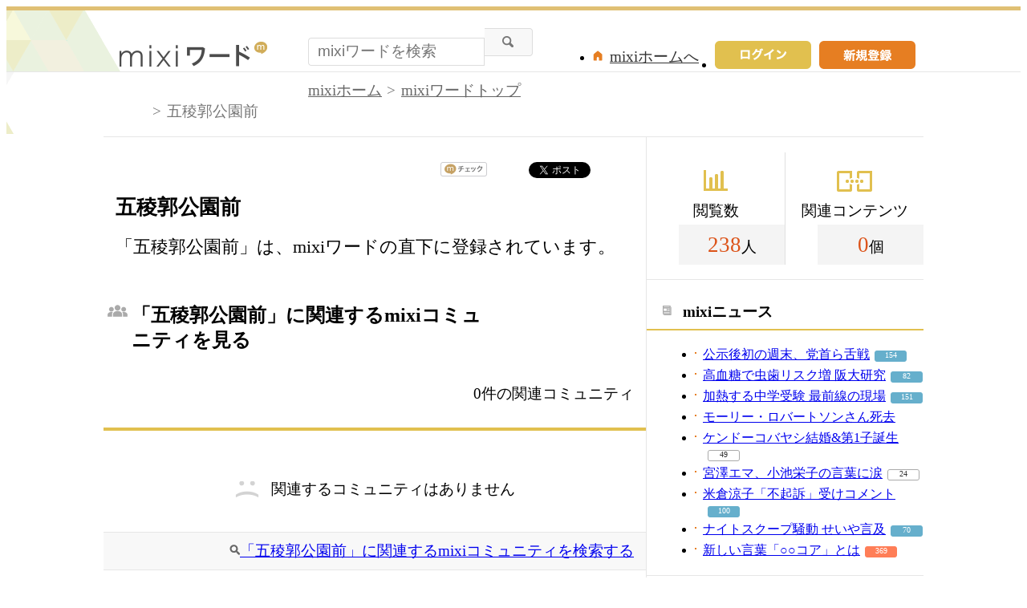

--- FILE ---
content_type: application/javascript; charset=utf-8
request_url: https://fundingchoicesmessages.google.com/f/AGSKWxWlkxCjM4PMQBIH6drzB7syrlL6Tdxe8yig7PHTkeCLeeDWugf-tQ0Wy_kZOiRo3ArMZcQaTs8U5y82dUxPWiZPqTvobnMSTvEBT39OY70RD9BETDvU0O2O45bT9UAh1Y8C6ShR4vfUYnO-fH4EtVXzsNCR4jSaEnuqP7wvgkT26oSehnLkIJlQ-GvQ/_/adsrotate1left./yahooadsobject./ads160x600./adsnative_-advertorial.
body_size: -1284
content:
window['f1f4e772-d645-41e0-ad8d-1c6437948a6f'] = true;

--- FILE ---
content_type: application/javascript; charset=utf-8
request_url: https://fundingchoicesmessages.google.com/f/AGSKWxU0M9JkhuXDnNp3w-T3KmjHpp0lWOQXzfQFcAZImjMc6S1P7TtP40lPS7hDq-avP_wB9sf9dBpskFh8BvlHGj-32wBmk6pPGBUWDGDRIvx94Gu0E9yW2e73SKAJ8UzEYX9J13CjKw==?fccs=W251bGwsbnVsbCxudWxsLG51bGwsbnVsbCxudWxsLFsxNzY5OTA2NTA5LDg4MzAwMDAwMF0sbnVsbCxudWxsLG51bGwsW251bGwsWzcsMTksOSw2LDE1XSxudWxsLDIsbnVsbCwiZW4iLG51bGwsbnVsbCxudWxsLG51bGwsbnVsbCwxXSwiaHR0cHM6Ly9taXhpLmpwL3dvcmQvay8lRTQlQkElOTQlRTclQTglOUMlRTklODMlQUQlRTUlODUlQUMlRTUlOUMlOTIlRTUlODklOEQiLG51bGwsW1s4LCJGZjBSR0hUdW44SSJdLFs5LCJlbi1VUyJdLFsxOSwiMiJdLFsxNywiWzBdIl0sWzI0LCIiXSxbMjksImZhbHNlIl0sWzI4LCJbbnVsbCxbbnVsbCwxLFsxNzY5OTA2NTA5LDg1NzMxNjAwMF0sMF1dIl1dXQ
body_size: 268
content:
if (typeof __googlefc.fcKernelManager.run === 'function') {"use strict";this.default_ContributorServingResponseClientJs=this.default_ContributorServingResponseClientJs||{};(function(_){var window=this;
try{
var rp=function(a){this.A=_.t(a)};_.u(rp,_.J);var sp=function(a){this.A=_.t(a)};_.u(sp,_.J);sp.prototype.getWhitelistStatus=function(){return _.F(this,2)};var tp=function(a){this.A=_.t(a)};_.u(tp,_.J);var up=_.ed(tp),vp=function(a,b,c){this.B=a;this.j=_.A(b,rp,1);this.l=_.A(b,_.Qk,3);this.F=_.A(b,sp,4);a=this.B.location.hostname;this.D=_.Fg(this.j,2)&&_.O(this.j,2)!==""?_.O(this.j,2):a;a=new _.Qg(_.Rk(this.l));this.C=new _.eh(_.q.document,this.D,a);this.console=null;this.o=new _.np(this.B,c,a)};
vp.prototype.run=function(){if(_.O(this.j,3)){var a=this.C,b=_.O(this.j,3),c=_.gh(a),d=new _.Wg;b=_.hg(d,1,b);c=_.C(c,1,b);_.kh(a,c)}else _.hh(this.C,"FCNEC");_.pp(this.o,_.A(this.l,_.De,1),this.l.getDefaultConsentRevocationText(),this.l.getDefaultConsentRevocationCloseText(),this.l.getDefaultConsentRevocationAttestationText(),this.D);_.qp(this.o,_.F(this.F,1),this.F.getWhitelistStatus());var e;a=(e=this.B.googlefc)==null?void 0:e.__executeManualDeployment;a!==void 0&&typeof a==="function"&&_.Uo(this.o.G,
"manualDeploymentApi")};var wp=function(){};wp.prototype.run=function(a,b,c){var d;return _.v(function(e){d=up(b);(new vp(a,d,c)).run();return e.return({})})};_.Uk(7,new wp);
}catch(e){_._DumpException(e)}
}).call(this,this.default_ContributorServingResponseClientJs);
// Google Inc.

//# sourceURL=/_/mss/boq-content-ads-contributor/_/js/k=boq-content-ads-contributor.ContributorServingResponseClientJs.en_US.Ff0RGHTun8I.es5.O/d=1/exm=ad_blocking_detection_executable,frequency_controls_updater_executable,kernel_loader,loader_js_executable,monetization_cookie_state_migration_initialization_executable,web_iab_tcf_v2_signal_executable/ed=1/rs=AJlcJMwj_NGSDs7Ec5ZJCmcGmg-e8qljdw/m=cookie_refresh_executable
__googlefc.fcKernelManager.run('\x5b\x5b\x5b7,\x22\x5b\x5bnull,\\\x22mixi.jp\\\x22,\\\x22AKsRol9TjSnJulvO6l_rxMGovgVgzYNnDItbFRGbDczQqOi3V9V3zCOfbhw-XlT9N3J9lslQ1YOKN3q9p_g9a9_8KImUyqA0_Dvl4I2clwGYM--l54l2Yq3FuFh-_8VawTc1aNHxk1M7RrL0BoLHjRzPW-e0A9bafQ\\\\u003d\\\\u003d\\\x22\x5d,null,\x5b\x5bnull,null,null,\\\x22https:\/\/fundingchoicesmessages.google.com\/f\/AGSKWxV62cQCrP2DdYCIy2pDs1sv6GaJtrQn6xVsaGG7T119UidNJ5DuPN5z6OchySP7Z1i_N7mg-3eutPRCCUGE25ZbuWokm8qvPgiyWDxOq5qPhAt45jyse2hxGdrQXpRpSEjz0RwkoQ\\\\u003d\\\\u003d\\\x22\x5d,null,null,\x5bnull,null,null,\\\x22https:\/\/fundingchoicesmessages.google.com\/el\/AGSKWxUuUFnk2gqnTqkixpw0FQQhUGoGaE4dLI1Arb9SjC9VL3gI3Mxqdy-Vx4Qhqnopet-nVKJfUpZvKIiS2aPcL5pOIVrbAgpVXGjYydHuPbA3iYqmmQ_u-8xXZmy7M_n1DTu68P-lmA\\\\u003d\\\\u003d\\\x22\x5d,null,\x5bnull,\x5b7,19,9,6,15\x5d,null,2,null,\\\x22en\\\x22,null,null,null,null,null,1\x5d,null,\\\x22Privacy and cookie settings\\\x22,\\\x22Close\\\x22,null,null,null,\\\x22Managed by Google. Complies with IAB TCF. CMP ID: 300\\\x22\x5d,\x5b3,1\x5d\x5d\x22\x5d\x5d,\x5bnull,null,null,\x22https:\/\/fundingchoicesmessages.google.com\/f\/AGSKWxWISioCI2Y6VgjzDvRfbDo39-JRgJybGEUjxBQukF06m9gKwbQKTmSeYCADvQpQewaXdPfEUmv_IpYgtsYBDR-jIb61SDh54oaRYe8BHB-RbGM3XRQtzIWUAk7cQR2WaXBlX3FTGw\\u003d\\u003d\x22\x5d\x5d');}